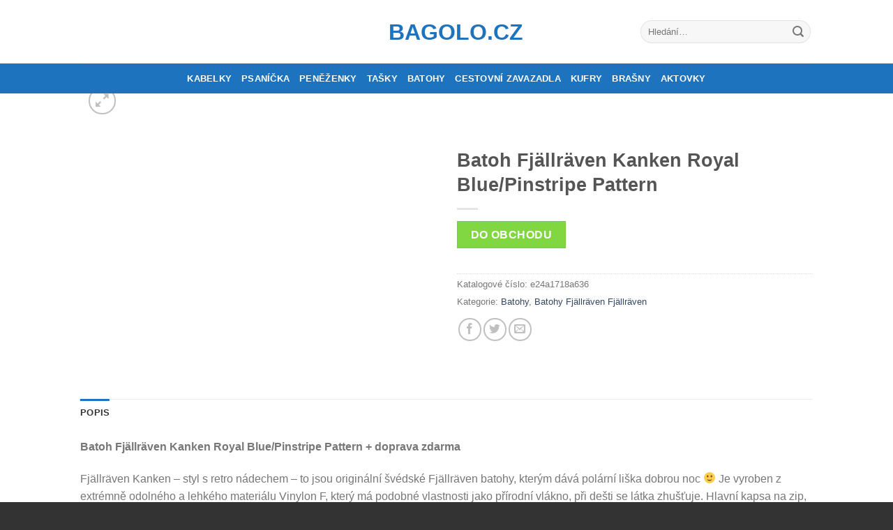

--- FILE ---
content_type: text/html; charset=UTF-8
request_url: https://www.bagolo.cz/p/batoh-fjallraven-kanken-royal-bluepinstripe-pattern/
body_size: 14627
content:
<!DOCTYPE html>
<!--[if IE 9 ]> <html lang="cs" class="ie9 loading-site no-js bg-fill"> <![endif]-->
<!--[if IE 8 ]> <html lang="cs" class="ie8 loading-site no-js bg-fill"> <![endif]-->
<!--[if (gte IE 9)|!(IE)]><!--><html lang="cs" class="loading-site no-js bg-fill"> <!--<![endif]-->
<head>
	<meta charset="UTF-8" />
	<meta name="viewport" content="width=device-width, initial-scale=1.0, maximum-scale=1.0, user-scalable=no" />

	<link rel="profile" href="https://gmpg.org/xfn/11" />
	<link rel="pingback" href="https://www.bagolo.cz/xmlrpc.php" />

	<script>(function(html){html.className = html.className.replace(/\bno-js\b/,'js')})(document.documentElement);</script>
<meta name='robots' content='index, follow, max-image-preview:large, max-snippet:-1, max-video-preview:-1' />

	<!-- This site is optimized with the Yoast SEO plugin v19.9 - https://yoast.com/wordpress/plugins/seo/ -->
	<title>Batoh Fjällräven Kanken Royal Blue/Pinstripe Pattern | Bagolo.cz</title>
	<link rel="canonical" href="https://www.bagolo.cz/p/batoh-fjallraven-kanken-royal-bluepinstripe-pattern/" />
	<meta property="og:locale" content="cs_CZ" />
	<meta property="og:type" content="article" />
	<meta property="og:title" content="Batoh Fjällräven Kanken Royal Blue/Pinstripe Pattern | Bagolo.cz" />
	<meta property="og:description" content="Batoh Fjällräven Kanken Royal Blue/Pinstripe Pattern + doprava zdarma Fjällräven Kanken &#8211; styl s retro nádechem &#8211; to jsou originální švédské Fjällräven batohy, kterým dává polární liška dobrou noc 🙂 Je vyroben z extrémně odolného a lehkého materiálu Vinylon F, který má podobné vlastnosti jako přírodní vlákno, při dešti se látka zhušťuje. Hlavní kapsa na [...]" />
	<meta property="og:url" content="https://www.bagolo.cz/p/batoh-fjallraven-kanken-royal-bluepinstripe-pattern/" />
	<meta property="og:site_name" content="Bagolo.cz" />
	<meta name="twitter:card" content="summary_large_image" />
	<meta name="twitter:label1" content="Odhadovaná doba čtení" />
	<meta name="twitter:data1" content="1 minuta" />
	<script type="application/ld+json" class="yoast-schema-graph">{"@context":"https://schema.org","@graph":[{"@type":"WebPage","@id":"https://www.bagolo.cz/p/batoh-fjallraven-kanken-royal-bluepinstripe-pattern/","url":"https://www.bagolo.cz/p/batoh-fjallraven-kanken-royal-bluepinstripe-pattern/","name":"Batoh Fjällräven Kanken Royal Blue/Pinstripe Pattern | Bagolo.cz","isPartOf":{"@id":"https://www.bagolo.cz/#website"},"primaryImageOfPage":{"@id":"https://www.bagolo.cz/p/batoh-fjallraven-kanken-royal-bluepinstripe-pattern/#primaryimage"},"image":{"@id":"https://www.bagolo.cz/p/batoh-fjallraven-kanken-royal-bluepinstripe-pattern/#primaryimage"},"thumbnailUrl":"","datePublished":"2017-11-15T16:53:51+00:00","dateModified":"2017-11-15T16:53:51+00:00","breadcrumb":{"@id":"https://www.bagolo.cz/p/batoh-fjallraven-kanken-royal-bluepinstripe-pattern/#breadcrumb"},"inLanguage":"cs","potentialAction":[{"@type":"ReadAction","target":["https://www.bagolo.cz/p/batoh-fjallraven-kanken-royal-bluepinstripe-pattern/"]}]},{"@type":"ImageObject","inLanguage":"cs","@id":"https://www.bagolo.cz/p/batoh-fjallraven-kanken-royal-bluepinstripe-pattern/#primaryimage","url":"","contentUrl":"","width":960,"height":1220,"caption":"Batoh Fjällräven Kanken Royal Blue/Pinstripe Pattern"},{"@type":"BreadcrumbList","@id":"https://www.bagolo.cz/p/batoh-fjallraven-kanken-royal-bluepinstripe-pattern/#breadcrumb","itemListElement":[{"@type":"ListItem","position":1,"name":"Domů","item":"https://www.bagolo.cz/"},{"@type":"ListItem","position":2,"name":"Obchod","item":"https://www.bagolo.cz/"},{"@type":"ListItem","position":3,"name":"Batoh Fjällräven Kanken Royal Blue/Pinstripe Pattern"}]},{"@type":"WebSite","@id":"https://www.bagolo.cz/#website","url":"https://www.bagolo.cz/","name":"Bagolo.cz","description":"Módní příruční a cestovní zavazadla","potentialAction":[{"@type":"SearchAction","target":{"@type":"EntryPoint","urlTemplate":"https://www.bagolo.cz/?s={search_term_string}"},"query-input":"required name=search_term_string"}],"inLanguage":"cs"}]}</script>
	<!-- / Yoast SEO plugin. -->


<link rel="alternate" type="application/rss+xml" title="Bagolo.cz &raquo; RSS zdroj" href="https://www.bagolo.cz/feed/" />
<link rel="alternate" type="application/rss+xml" title="Bagolo.cz &raquo; RSS komentářů" href="https://www.bagolo.cz/comments/feed/" />
<script type="text/javascript">
window._wpemojiSettings = {"baseUrl":"https:\/\/s.w.org\/images\/core\/emoji\/14.0.0\/72x72\/","ext":".png","svgUrl":"https:\/\/s.w.org\/images\/core\/emoji\/14.0.0\/svg\/","svgExt":".svg","source":{"concatemoji":"https:\/\/www.bagolo.cz\/wp-includes\/js\/wp-emoji-release.min.js?ver=d4874c29dca1c61ada68779d7b592259"}};
/*! This file is auto-generated */
!function(e,a,t){var n,r,o,i=a.createElement("canvas"),p=i.getContext&&i.getContext("2d");function s(e,t){var a=String.fromCharCode,e=(p.clearRect(0,0,i.width,i.height),p.fillText(a.apply(this,e),0,0),i.toDataURL());return p.clearRect(0,0,i.width,i.height),p.fillText(a.apply(this,t),0,0),e===i.toDataURL()}function c(e){var t=a.createElement("script");t.src=e,t.defer=t.type="text/javascript",a.getElementsByTagName("head")[0].appendChild(t)}for(o=Array("flag","emoji"),t.supports={everything:!0,everythingExceptFlag:!0},r=0;r<o.length;r++)t.supports[o[r]]=function(e){if(p&&p.fillText)switch(p.textBaseline="top",p.font="600 32px Arial",e){case"flag":return s([127987,65039,8205,9895,65039],[127987,65039,8203,9895,65039])?!1:!s([55356,56826,55356,56819],[55356,56826,8203,55356,56819])&&!s([55356,57332,56128,56423,56128,56418,56128,56421,56128,56430,56128,56423,56128,56447],[55356,57332,8203,56128,56423,8203,56128,56418,8203,56128,56421,8203,56128,56430,8203,56128,56423,8203,56128,56447]);case"emoji":return!s([129777,127995,8205,129778,127999],[129777,127995,8203,129778,127999])}return!1}(o[r]),t.supports.everything=t.supports.everything&&t.supports[o[r]],"flag"!==o[r]&&(t.supports.everythingExceptFlag=t.supports.everythingExceptFlag&&t.supports[o[r]]);t.supports.everythingExceptFlag=t.supports.everythingExceptFlag&&!t.supports.flag,t.DOMReady=!1,t.readyCallback=function(){t.DOMReady=!0},t.supports.everything||(n=function(){t.readyCallback()},a.addEventListener?(a.addEventListener("DOMContentLoaded",n,!1),e.addEventListener("load",n,!1)):(e.attachEvent("onload",n),a.attachEvent("onreadystatechange",function(){"complete"===a.readyState&&t.readyCallback()})),(e=t.source||{}).concatemoji?c(e.concatemoji):e.wpemoji&&e.twemoji&&(c(e.twemoji),c(e.wpemoji)))}(window,document,window._wpemojiSettings);
</script>
<style type="text/css">
img.wp-smiley,
img.emoji {
	display: inline !important;
	border: none !important;
	box-shadow: none !important;
	height: 1em !important;
	width: 1em !important;
	margin: 0 0.07em !important;
	vertical-align: -0.1em !important;
	background: none !important;
	padding: 0 !important;
}
</style>
	<link rel='stylesheet' id='wp-block-library-css' href='https://www.bagolo.cz/wp-includes/css/dist/block-library/style.min.css?ver=d4874c29dca1c61ada68779d7b592259' type='text/css' media='all' />
<link rel='stylesheet' id='wc-blocks-vendors-style-css' href='https://www.bagolo.cz/wp-content/plugins/woocommerce/packages/woocommerce-blocks/build/wc-blocks-vendors-style.css?ver=8.5.2' type='text/css' media='all' />
<link rel='stylesheet' id='wc-blocks-style-css' href='https://www.bagolo.cz/wp-content/plugins/woocommerce/packages/woocommerce-blocks/build/wc-blocks-style.css?ver=8.5.2' type='text/css' media='all' />
<link rel='stylesheet' id='classic-theme-styles-css' href='https://www.bagolo.cz/wp-includes/css/classic-themes.min.css?ver=1' type='text/css' media='all' />
<style id='global-styles-inline-css' type='text/css'>
body{--wp--preset--color--black: #000000;--wp--preset--color--cyan-bluish-gray: #abb8c3;--wp--preset--color--white: #ffffff;--wp--preset--color--pale-pink: #f78da7;--wp--preset--color--vivid-red: #cf2e2e;--wp--preset--color--luminous-vivid-orange: #ff6900;--wp--preset--color--luminous-vivid-amber: #fcb900;--wp--preset--color--light-green-cyan: #7bdcb5;--wp--preset--color--vivid-green-cyan: #00d084;--wp--preset--color--pale-cyan-blue: #8ed1fc;--wp--preset--color--vivid-cyan-blue: #0693e3;--wp--preset--color--vivid-purple: #9b51e0;--wp--preset--gradient--vivid-cyan-blue-to-vivid-purple: linear-gradient(135deg,rgba(6,147,227,1) 0%,rgb(155,81,224) 100%);--wp--preset--gradient--light-green-cyan-to-vivid-green-cyan: linear-gradient(135deg,rgb(122,220,180) 0%,rgb(0,208,130) 100%);--wp--preset--gradient--luminous-vivid-amber-to-luminous-vivid-orange: linear-gradient(135deg,rgba(252,185,0,1) 0%,rgba(255,105,0,1) 100%);--wp--preset--gradient--luminous-vivid-orange-to-vivid-red: linear-gradient(135deg,rgba(255,105,0,1) 0%,rgb(207,46,46) 100%);--wp--preset--gradient--very-light-gray-to-cyan-bluish-gray: linear-gradient(135deg,rgb(238,238,238) 0%,rgb(169,184,195) 100%);--wp--preset--gradient--cool-to-warm-spectrum: linear-gradient(135deg,rgb(74,234,220) 0%,rgb(151,120,209) 20%,rgb(207,42,186) 40%,rgb(238,44,130) 60%,rgb(251,105,98) 80%,rgb(254,248,76) 100%);--wp--preset--gradient--blush-light-purple: linear-gradient(135deg,rgb(255,206,236) 0%,rgb(152,150,240) 100%);--wp--preset--gradient--blush-bordeaux: linear-gradient(135deg,rgb(254,205,165) 0%,rgb(254,45,45) 50%,rgb(107,0,62) 100%);--wp--preset--gradient--luminous-dusk: linear-gradient(135deg,rgb(255,203,112) 0%,rgb(199,81,192) 50%,rgb(65,88,208) 100%);--wp--preset--gradient--pale-ocean: linear-gradient(135deg,rgb(255,245,203) 0%,rgb(182,227,212) 50%,rgb(51,167,181) 100%);--wp--preset--gradient--electric-grass: linear-gradient(135deg,rgb(202,248,128) 0%,rgb(113,206,126) 100%);--wp--preset--gradient--midnight: linear-gradient(135deg,rgb(2,3,129) 0%,rgb(40,116,252) 100%);--wp--preset--duotone--dark-grayscale: url('#wp-duotone-dark-grayscale');--wp--preset--duotone--grayscale: url('#wp-duotone-grayscale');--wp--preset--duotone--purple-yellow: url('#wp-duotone-purple-yellow');--wp--preset--duotone--blue-red: url('#wp-duotone-blue-red');--wp--preset--duotone--midnight: url('#wp-duotone-midnight');--wp--preset--duotone--magenta-yellow: url('#wp-duotone-magenta-yellow');--wp--preset--duotone--purple-green: url('#wp-duotone-purple-green');--wp--preset--duotone--blue-orange: url('#wp-duotone-blue-orange');--wp--preset--font-size--small: 13px;--wp--preset--font-size--medium: 20px;--wp--preset--font-size--large: 36px;--wp--preset--font-size--x-large: 42px;--wp--preset--spacing--20: 0.44rem;--wp--preset--spacing--30: 0.67rem;--wp--preset--spacing--40: 1rem;--wp--preset--spacing--50: 1.5rem;--wp--preset--spacing--60: 2.25rem;--wp--preset--spacing--70: 3.38rem;--wp--preset--spacing--80: 5.06rem;}:where(.is-layout-flex){gap: 0.5em;}body .is-layout-flow > .alignleft{float: left;margin-inline-start: 0;margin-inline-end: 2em;}body .is-layout-flow > .alignright{float: right;margin-inline-start: 2em;margin-inline-end: 0;}body .is-layout-flow > .aligncenter{margin-left: auto !important;margin-right: auto !important;}body .is-layout-constrained > .alignleft{float: left;margin-inline-start: 0;margin-inline-end: 2em;}body .is-layout-constrained > .alignright{float: right;margin-inline-start: 2em;margin-inline-end: 0;}body .is-layout-constrained > .aligncenter{margin-left: auto !important;margin-right: auto !important;}body .is-layout-constrained > :where(:not(.alignleft):not(.alignright):not(.alignfull)){max-width: var(--wp--style--global--content-size);margin-left: auto !important;margin-right: auto !important;}body .is-layout-constrained > .alignwide{max-width: var(--wp--style--global--wide-size);}body .is-layout-flex{display: flex;}body .is-layout-flex{flex-wrap: wrap;align-items: center;}body .is-layout-flex > *{margin: 0;}:where(.wp-block-columns.is-layout-flex){gap: 2em;}.has-black-color{color: var(--wp--preset--color--black) !important;}.has-cyan-bluish-gray-color{color: var(--wp--preset--color--cyan-bluish-gray) !important;}.has-white-color{color: var(--wp--preset--color--white) !important;}.has-pale-pink-color{color: var(--wp--preset--color--pale-pink) !important;}.has-vivid-red-color{color: var(--wp--preset--color--vivid-red) !important;}.has-luminous-vivid-orange-color{color: var(--wp--preset--color--luminous-vivid-orange) !important;}.has-luminous-vivid-amber-color{color: var(--wp--preset--color--luminous-vivid-amber) !important;}.has-light-green-cyan-color{color: var(--wp--preset--color--light-green-cyan) !important;}.has-vivid-green-cyan-color{color: var(--wp--preset--color--vivid-green-cyan) !important;}.has-pale-cyan-blue-color{color: var(--wp--preset--color--pale-cyan-blue) !important;}.has-vivid-cyan-blue-color{color: var(--wp--preset--color--vivid-cyan-blue) !important;}.has-vivid-purple-color{color: var(--wp--preset--color--vivid-purple) !important;}.has-black-background-color{background-color: var(--wp--preset--color--black) !important;}.has-cyan-bluish-gray-background-color{background-color: var(--wp--preset--color--cyan-bluish-gray) !important;}.has-white-background-color{background-color: var(--wp--preset--color--white) !important;}.has-pale-pink-background-color{background-color: var(--wp--preset--color--pale-pink) !important;}.has-vivid-red-background-color{background-color: var(--wp--preset--color--vivid-red) !important;}.has-luminous-vivid-orange-background-color{background-color: var(--wp--preset--color--luminous-vivid-orange) !important;}.has-luminous-vivid-amber-background-color{background-color: var(--wp--preset--color--luminous-vivid-amber) !important;}.has-light-green-cyan-background-color{background-color: var(--wp--preset--color--light-green-cyan) !important;}.has-vivid-green-cyan-background-color{background-color: var(--wp--preset--color--vivid-green-cyan) !important;}.has-pale-cyan-blue-background-color{background-color: var(--wp--preset--color--pale-cyan-blue) !important;}.has-vivid-cyan-blue-background-color{background-color: var(--wp--preset--color--vivid-cyan-blue) !important;}.has-vivid-purple-background-color{background-color: var(--wp--preset--color--vivid-purple) !important;}.has-black-border-color{border-color: var(--wp--preset--color--black) !important;}.has-cyan-bluish-gray-border-color{border-color: var(--wp--preset--color--cyan-bluish-gray) !important;}.has-white-border-color{border-color: var(--wp--preset--color--white) !important;}.has-pale-pink-border-color{border-color: var(--wp--preset--color--pale-pink) !important;}.has-vivid-red-border-color{border-color: var(--wp--preset--color--vivid-red) !important;}.has-luminous-vivid-orange-border-color{border-color: var(--wp--preset--color--luminous-vivid-orange) !important;}.has-luminous-vivid-amber-border-color{border-color: var(--wp--preset--color--luminous-vivid-amber) !important;}.has-light-green-cyan-border-color{border-color: var(--wp--preset--color--light-green-cyan) !important;}.has-vivid-green-cyan-border-color{border-color: var(--wp--preset--color--vivid-green-cyan) !important;}.has-pale-cyan-blue-border-color{border-color: var(--wp--preset--color--pale-cyan-blue) !important;}.has-vivid-cyan-blue-border-color{border-color: var(--wp--preset--color--vivid-cyan-blue) !important;}.has-vivid-purple-border-color{border-color: var(--wp--preset--color--vivid-purple) !important;}.has-vivid-cyan-blue-to-vivid-purple-gradient-background{background: var(--wp--preset--gradient--vivid-cyan-blue-to-vivid-purple) !important;}.has-light-green-cyan-to-vivid-green-cyan-gradient-background{background: var(--wp--preset--gradient--light-green-cyan-to-vivid-green-cyan) !important;}.has-luminous-vivid-amber-to-luminous-vivid-orange-gradient-background{background: var(--wp--preset--gradient--luminous-vivid-amber-to-luminous-vivid-orange) !important;}.has-luminous-vivid-orange-to-vivid-red-gradient-background{background: var(--wp--preset--gradient--luminous-vivid-orange-to-vivid-red) !important;}.has-very-light-gray-to-cyan-bluish-gray-gradient-background{background: var(--wp--preset--gradient--very-light-gray-to-cyan-bluish-gray) !important;}.has-cool-to-warm-spectrum-gradient-background{background: var(--wp--preset--gradient--cool-to-warm-spectrum) !important;}.has-blush-light-purple-gradient-background{background: var(--wp--preset--gradient--blush-light-purple) !important;}.has-blush-bordeaux-gradient-background{background: var(--wp--preset--gradient--blush-bordeaux) !important;}.has-luminous-dusk-gradient-background{background: var(--wp--preset--gradient--luminous-dusk) !important;}.has-pale-ocean-gradient-background{background: var(--wp--preset--gradient--pale-ocean) !important;}.has-electric-grass-gradient-background{background: var(--wp--preset--gradient--electric-grass) !important;}.has-midnight-gradient-background{background: var(--wp--preset--gradient--midnight) !important;}.has-small-font-size{font-size: var(--wp--preset--font-size--small) !important;}.has-medium-font-size{font-size: var(--wp--preset--font-size--medium) !important;}.has-large-font-size{font-size: var(--wp--preset--font-size--large) !important;}.has-x-large-font-size{font-size: var(--wp--preset--font-size--x-large) !important;}
.wp-block-navigation a:where(:not(.wp-element-button)){color: inherit;}
:where(.wp-block-columns.is-layout-flex){gap: 2em;}
.wp-block-pullquote{font-size: 1.5em;line-height: 1.6;}
</style>
<link rel='stylesheet' id='photoswipe-css' href='https://www.bagolo.cz/wp-content/plugins/woocommerce/assets/css/photoswipe/photoswipe.min.css?ver=7.0.1' type='text/css' media='all' />
<link rel='stylesheet' id='photoswipe-default-skin-css' href='https://www.bagolo.cz/wp-content/plugins/woocommerce/assets/css/photoswipe/default-skin/default-skin.min.css?ver=7.0.1' type='text/css' media='all' />
<style id='woocommerce-inline-inline-css' type='text/css'>
.woocommerce form .form-row .required { visibility: visible; }
</style>
<link rel='stylesheet' id='flatsome-icons-css' href='https://www.bagolo.cz/wp-content/themes/flatsome/assets/css/fl-icons.css?ver=3.3' type='text/css' media='all' />
<link rel='stylesheet' id='flatsome-main-css' href='https://www.bagolo.cz/wp-content/themes/flatsome/assets/css/flatsome.css?ver=3.6.1' type='text/css' media='all' />
<link rel='stylesheet' id='flatsome-shop-css' href='https://www.bagolo.cz/wp-content/themes/flatsome/assets/css/flatsome-shop.css?ver=3.6.1' type='text/css' media='all' />
<link rel='stylesheet' id='flatsome-style-css' href='https://www.bagolo.cz/wp-content/themes/flatsome-child/style.css?ver=3.6.1' type='text/css' media='all' />
<link rel="https://api.w.org/" href="https://www.bagolo.cz/wp-json/" /><link rel="alternate" type="application/json" href="https://www.bagolo.cz/wp-json/wp/v2/product/37001" /><link rel="EditURI" type="application/rsd+xml" title="RSD" href="https://www.bagolo.cz/xmlrpc.php?rsd" />
<link rel="wlwmanifest" type="application/wlwmanifest+xml" href="https://www.bagolo.cz/wp-includes/wlwmanifest.xml" />

<link rel='shortlink' href='https://www.bagolo.cz/?p=37001' />
<link rel="alternate" type="application/json+oembed" href="https://www.bagolo.cz/wp-json/oembed/1.0/embed?url=https%3A%2F%2Fwww.bagolo.cz%2Fp%2Fbatoh-fjallraven-kanken-royal-bluepinstripe-pattern%2F" />
<link rel="alternate" type="text/xml+oembed" href="https://www.bagolo.cz/wp-json/oembed/1.0/embed?url=https%3A%2F%2Fwww.bagolo.cz%2Fp%2Fbatoh-fjallraven-kanken-royal-bluepinstripe-pattern%2F&#038;format=xml" />
<script type="text/javascript">
(function(url){
	if(/(?:Chrome\/26\.0\.1410\.63 Safari\/537\.31|WordfenceTestMonBot)/.test(navigator.userAgent)){ return; }
	var addEvent = function(evt, handler) {
		if (window.addEventListener) {
			document.addEventListener(evt, handler, false);
		} else if (window.attachEvent) {
			document.attachEvent('on' + evt, handler);
		}
	};
	var removeEvent = function(evt, handler) {
		if (window.removeEventListener) {
			document.removeEventListener(evt, handler, false);
		} else if (window.detachEvent) {
			document.detachEvent('on' + evt, handler);
		}
	};
	var evts = 'contextmenu dblclick drag dragend dragenter dragleave dragover dragstart drop keydown keypress keyup mousedown mousemove mouseout mouseover mouseup mousewheel scroll'.split(' ');
	var logHuman = function() {
		if (window.wfLogHumanRan) { return; }
		window.wfLogHumanRan = true;
		var wfscr = document.createElement('script');
		wfscr.type = 'text/javascript';
		wfscr.async = true;
		wfscr.src = url + '&r=' + Math.random();
		(document.getElementsByTagName('head')[0]||document.getElementsByTagName('body')[0]).appendChild(wfscr);
		for (var i = 0; i < evts.length; i++) {
			removeEvent(evts[i], logHuman);
		}
	};
	for (var i = 0; i < evts.length; i++) {
		addEvent(evts[i], logHuman);
	}
})('//www.bagolo.cz/?wordfence_lh=1&hid=66135F221D11BDF022267F7816494C44');
</script><style>.bg{opacity: 0; transition: opacity 1s; -webkit-transition: opacity 1s;} .bg-loaded{opacity: 1;}</style><!--[if IE]><link rel="stylesheet" type="text/css" href="https://www.bagolo.cz/wp-content/themes/flatsome/assets/css/ie-fallback.css"><script src="//cdnjs.cloudflare.com/ajax/libs/html5shiv/3.6.1/html5shiv.js"></script><script>var head = document.getElementsByTagName('head')[0],style = document.createElement('style');style.type = 'text/css';style.styleSheet.cssText = ':before,:after{content:none !important';head.appendChild(style);setTimeout(function(){head.removeChild(style);}, 0);</script><script src="https://www.bagolo.cz/wp-content/themes/flatsome/assets/libs/ie-flexibility.js"></script><![endif]-->    <script type="text/javascript">
    WebFontConfig = {
      google: { families: [ ",",","Dancing+Script:regular,default", ] }
    };
    (function() {
      var wf = document.createElement('script');
      wf.src = 'https://ajax.googleapis.com/ajax/libs/webfont/1/webfont.js';
      wf.type = 'text/javascript';
      wf.async = 'true';
      var s = document.getElementsByTagName('script')[0];
      s.parentNode.insertBefore(wf, s);
    })(); </script>
  	<noscript><style>.woocommerce-product-gallery{ opacity: 1 !important; }</style></noscript>
	<style id="custom-css" type="text/css">:root {--primary-color: #1e73be;}/* Site Width */#wrapper,#main,#main.dark{background-color: #FFF}.header-main{height: 91px}#logo img{max-height: 91px}#logo{width:166px;}.header-bottom{min-height: 43px}.header-top{min-height: 30px}.transparent .header-main{height: 30px}.transparent #logo img{max-height: 30px}.has-transparent + .page-title:first-of-type,.has-transparent + #main > .page-title,.has-transparent + #main > div > .page-title,.has-transparent + #main .page-header-wrapper:first-of-type .page-title{padding-top: 80px;}.header.show-on-scroll,.stuck .header-main{height:70px!important}.stuck #logo img{max-height: 70px!important}.search-form{ width: 60%;}.header-bg-color, .header-wrapper {background-color: rgba(255,255,255,0.9)}.header-bottom {background-color: #1e73be}.header-main .nav > li > a{line-height: 16px }.stuck .header-main .nav > li > a{line-height: 50px }.header-bottom-nav > li > a{line-height: 16px }@media (max-width: 549px) {.header-main{height: 70px}#logo img{max-height: 70px}}.nav-dropdown{font-size:100%}/* Color */.accordion-title.active, .has-icon-bg .icon .icon-inner,.logo a, .primary.is-underline, .primary.is-link, .badge-outline .badge-inner, .nav-outline > li.active> a,.nav-outline >li.active > a, .cart-icon strong,[data-color='primary'], .is-outline.primary{color: #1e73be;}/* Color !important */[data-text-color="primary"]{color: #1e73be!important;}/* Background */.scroll-to-bullets a,.featured-title, .label-new.menu-item > a:after, .nav-pagination > li > .current,.nav-pagination > li > span:hover,.nav-pagination > li > a:hover,.has-hover:hover .badge-outline .badge-inner,button[type="submit"], .button.wc-forward:not(.checkout):not(.checkout-button), .button.submit-button, .button.primary:not(.is-outline),.featured-table .title,.is-outline:hover, .has-icon:hover .icon-label,.nav-dropdown-bold .nav-column li > a:hover, .nav-dropdown.nav-dropdown-bold > li > a:hover, .nav-dropdown-bold.dark .nav-column li > a:hover, .nav-dropdown.nav-dropdown-bold.dark > li > a:hover, .is-outline:hover, .tagcloud a:hover,.grid-tools a, input[type='submit']:not(.is-form), .box-badge:hover .box-text, input.button.alt,.nav-box > li > a:hover,.nav-box > li.active > a,.nav-pills > li.active > a ,.current-dropdown .cart-icon strong, .cart-icon:hover strong, .nav-line-bottom > li > a:before, .nav-line-grow > li > a:before, .nav-line > li > a:before,.banner, .header-top, .slider-nav-circle .flickity-prev-next-button:hover svg, .slider-nav-circle .flickity-prev-next-button:hover .arrow, .primary.is-outline:hover, .button.primary:not(.is-outline), input[type='submit'].primary, input[type='submit'].primary, input[type='reset'].button, input[type='button'].primary, .badge-inner{background-color: #1e73be;}/* Border */.nav-vertical.nav-tabs > li.active > a,.scroll-to-bullets a.active,.nav-pagination > li > .current,.nav-pagination > li > span:hover,.nav-pagination > li > a:hover,.has-hover:hover .badge-outline .badge-inner,.accordion-title.active,.featured-table,.is-outline:hover, .tagcloud a:hover,blockquote, .has-border, .cart-icon strong:after,.cart-icon strong,.blockUI:before, .processing:before,.loading-spin, .slider-nav-circle .flickity-prev-next-button:hover svg, .slider-nav-circle .flickity-prev-next-button:hover .arrow, .primary.is-outline:hover{border-color: #1e73be}.nav-tabs > li.active > a{border-top-color: #1e73be}.widget_shopping_cart_content .blockUI.blockOverlay:before { border-left-color: #1e73be }.woocommerce-checkout-review-order .blockUI.blockOverlay:before { border-left-color: #1e73be }/* Fill */.slider .flickity-prev-next-button:hover svg,.slider .flickity-prev-next-button:hover .arrow{fill: #1e73be;}/* Background Color */[data-icon-label]:after, .secondary.is-underline:hover,.secondary.is-outline:hover,.icon-label,.button.secondary:not(.is-outline),.button.alt:not(.is-outline), .badge-inner.on-sale, .button.checkout, .single_add_to_cart_button{ background-color:#eba337; }/* Color */.secondary.is-underline,.secondary.is-link, .secondary.is-outline,.stars a.active, .star-rating:before, .woocommerce-page .star-rating:before,.star-rating span:before, .color-secondary{color: #eba337}/* Color !important */[data-text-color="secondary"]{color: #eba337!important;}/* Border */.secondary.is-outline:hover{border-color:#eba337}body{font-size: 100%;}@media screen and (max-width: 549px){body{font-size: 100%;}}.alt-font{font-family: "Dancing Script", sans-serif;}.alt-font{font-weight: 400!important;}.header:not(.transparent) .header-bottom-nav.nav > li > a{color: #ffffff;}[data-icon-label]:after, .button#place_order,.button.checkout,.checkout-button,.single_add_to_cart_button.button{background-color: #81d742!important }.products.has-equal-box-heights .box-image {padding-top: 125%;}.badge-inner.new-bubble{background-color: #7a9c59}.shop-page-title.featured-title .title-bg{ background-image: url()!important;}@media screen and (min-width: 550px){.products .box-vertical .box-image{min-width: 247px!important;width: 247px!important;}}.footer-1{background-color: #fff}.footer-2{background-color: #777}.absolute-footer, html{background-color: #333}/* Custom CSS */.woocommerce-breadcrumb {visibility:hidden}.label-new.menu-item > a:after{content:"New";}.label-hot.menu-item > a:after{content:"Hot";}.label-sale.menu-item > a:after{content:"Sale";}.label-popular.menu-item > a:after{content:"Popular";}</style></head>

<body class="product-template-default single single-product postid-37001 theme-flatsome woocommerce woocommerce-page woocommerce-no-js full-width bg-fill lightbox nav-dropdown-has-arrow">

<a class="skip-link screen-reader-text" href="#main">Skip to content</a>

<div id="wrapper">


<header id="header" class="header has-sticky sticky-jump">
   <div class="header-wrapper">
	<div id="masthead" class="header-main show-logo-center">
      <div class="header-inner flex-row container logo-center medium-logo-center" role="navigation">

          <!-- Logo -->
          <div id="logo" class="flex-col logo">
            <!-- Header logo -->
<a href="https://www.bagolo.cz/" title="Bagolo.cz - Módní příruční a cestovní zavazadla" rel="home">
    Bagolo.cz</a>
          </div>

          <!-- Mobile Left Elements -->
          <div class="flex-col show-for-medium flex-left">
            <ul class="mobile-nav nav nav-left ">
                          </ul>
          </div>

          <!-- Left Elements -->
          <div class="flex-col hide-for-medium flex-left
            ">
            <ul class="header-nav header-nav-main nav nav-left  nav-uppercase" >
                          </ul>
          </div>

          <!-- Right Elements -->
          <div class="flex-col hide-for-medium flex-right">
            <ul class="header-nav header-nav-main nav nav-right  nav-uppercase">
              <li class="header-search-form search-form html relative has-icon">
	<div class="header-search-form-wrapper">
		<div class="searchform-wrapper ux-search-box relative form-flat is-normal"><form role="search" method="get" class="searchform" action="https://www.bagolo.cz/">
		<div class="flex-row relative">
									<div class="flex-col flex-grow">
			  <input type="search" class="search-field mb-0" name="s" value="" placeholder="Hledání&hellip;" />
		    <input type="hidden" name="post_type" value="product" />
        			</div><!-- .flex-col -->
			<div class="flex-col">
				<button type="submit" class="ux-search-submit submit-button secondary button icon mb-0">
					<i class="icon-search" ></i>				</button>
			</div><!-- .flex-col -->
		</div><!-- .flex-row -->
	 <div class="live-search-results text-left z-top"></div>
</form>
</div>	</div>
</li>            </ul>
          </div>

          <!-- Mobile Right Elements -->
          <div class="flex-col show-for-medium flex-right">
            <ul class="mobile-nav nav nav-right ">
                          </ul>
          </div>

      </div><!-- .header-inner -->
     
            <!-- Header divider -->
      <div class="container"><div class="top-divider full-width"></div></div>
      </div><!-- .header-main --><div id="wide-nav" class="header-bottom wide-nav nav-dark flex-has-center">
    <div class="flex-row container">

            
                        <div class="flex-col hide-for-medium flex-center">
                <ul class="nav header-nav header-bottom-nav nav-center  nav-uppercase">
                    <li id="menu-item-2951" class="menu-item menu-item-type-custom menu-item-object-custom  menu-item-2951"><a href="https://www.bagolo.cz/kabelky/" class="nav-top-link">Kabelky</a></li>
<li id="menu-item-2959" class="menu-item menu-item-type-custom menu-item-object-custom  menu-item-2959"><a href="https://www.bagolo.cz/psanicka/" class="nav-top-link">Psaníčka</a></li>
<li id="menu-item-2956" class="menu-item menu-item-type-custom menu-item-object-custom  menu-item-2956"><a href="https://www.bagolo.cz/penezenky/" class="nav-top-link">Peněženky</a></li>
<li id="menu-item-2952" class="menu-item menu-item-type-custom menu-item-object-custom  menu-item-2952"><a href="https://www.bagolo.cz/tasky/" class="nav-top-link">Tašky</a></li>
<li id="menu-item-2953" class="menu-item menu-item-type-custom menu-item-object-custom  menu-item-2953"><a href="https://www.bagolo.cz/batohy/" class="nav-top-link">Batohy</a></li>
<li id="menu-item-2955" class="menu-item menu-item-type-custom menu-item-object-custom  menu-item-2955"><a href="https://www.bagolo.cz/zavazadla/" class="nav-top-link">Cestovní zavazadla</a></li>
<li id="menu-item-2954" class="menu-item menu-item-type-custom menu-item-object-custom  menu-item-2954"><a href="https://www.bagolo.cz/kufry/" class="nav-top-link">Kufry</a></li>
<li id="menu-item-2957" class="menu-item menu-item-type-custom menu-item-object-custom  menu-item-2957"><a href="https://www.bagolo.cz/brasny/" class="nav-top-link">Brašny</a></li>
<li id="menu-item-2958" class="menu-item menu-item-type-custom menu-item-object-custom  menu-item-2958"><a href="https://www.bagolo.cz/aktovky/" class="nav-top-link">Aktovky</a></li>
                </ul>
            </div><!-- flex-col -->
            
            
                          <div class="flex-col show-for-medium flex-grow">
                  <ul class="nav header-bottom-nav nav-center mobile-nav  nav-uppercase">
                      <li class="header-search-form search-form html relative has-icon">
	<div class="header-search-form-wrapper">
		<div class="searchform-wrapper ux-search-box relative form-flat is-normal"><form role="search" method="get" class="searchform" action="https://www.bagolo.cz/">
		<div class="flex-row relative">
									<div class="flex-col flex-grow">
			  <input type="search" class="search-field mb-0" name="s" value="" placeholder="Hledání&hellip;" />
		    <input type="hidden" name="post_type" value="product" />
        			</div><!-- .flex-col -->
			<div class="flex-col">
				<button type="submit" class="ux-search-submit submit-button secondary button icon mb-0">
					<i class="icon-search" ></i>				</button>
			</div><!-- .flex-col -->
		</div><!-- .flex-row -->
	 <div class="live-search-results text-left z-top"></div>
</form>
</div>	</div>
</li><li class="menu-item menu-item-type-custom menu-item-object-custom  menu-item-2951"><a href="https://www.bagolo.cz/kabelky/" class="nav-top-link">Kabelky</a></li>
<li class="menu-item menu-item-type-custom menu-item-object-custom  menu-item-2959"><a href="https://www.bagolo.cz/psanicka/" class="nav-top-link">Psaníčka</a></li>
<li class="menu-item menu-item-type-custom menu-item-object-custom  menu-item-2956"><a href="https://www.bagolo.cz/penezenky/" class="nav-top-link">Peněženky</a></li>
<li class="menu-item menu-item-type-custom menu-item-object-custom  menu-item-2952"><a href="https://www.bagolo.cz/tasky/" class="nav-top-link">Tašky</a></li>
<li class="menu-item menu-item-type-custom menu-item-object-custom  menu-item-2953"><a href="https://www.bagolo.cz/batohy/" class="nav-top-link">Batohy</a></li>
<li class="menu-item menu-item-type-custom menu-item-object-custom  menu-item-2955"><a href="https://www.bagolo.cz/zavazadla/" class="nav-top-link">Cestovní zavazadla</a></li>
<li class="menu-item menu-item-type-custom menu-item-object-custom  menu-item-2954"><a href="https://www.bagolo.cz/kufry/" class="nav-top-link">Kufry</a></li>
<li class="menu-item menu-item-type-custom menu-item-object-custom  menu-item-2957"><a href="https://www.bagolo.cz/brasny/" class="nav-top-link">Brašny</a></li>
<li class="menu-item menu-item-type-custom menu-item-object-custom  menu-item-2958"><a href="https://www.bagolo.cz/aktovky/" class="nav-top-link">Aktovky</a></li>
                  </ul>
              </div>
            
    </div><!-- .flex-row -->
</div><!-- .header-bottom -->

<div class="header-bg-container fill"><div class="header-bg-image fill"></div><div class="header-bg-color fill"></div></div><!-- .header-bg-container -->   </div><!-- header-wrapper-->
</header>


<main id="main" class="">

	<div class="shop-container">
		
			<div class="container">
	<div class="woocommerce-notices-wrapper"></div></div><!-- /.container -->
<div id="product-37001" class="product type-product post-37001 status-publish first instock product_cat-nezarazene has-post-thumbnail product-type-external">
	<div class="product-container">
<div class="product-main">
<div class="row content-row mb-0">

	<div class="product-gallery large-6 col">
	
<div class="product-images relative mb-half has-hover woocommerce-product-gallery woocommerce-product-gallery--with-images woocommerce-product-gallery--columns-4 images" data-columns="4">

  <div class="badge-container is-larger absolute left top z-1">
</div>
  <div class="image-tools absolute top show-on-hover right z-3">
      </div>

  <figure class="woocommerce-product-gallery__wrapper product-gallery-slider slider slider-nav-small mb-half"
        data-flickity-options='{
                "cellAlign": "center",
                "wrapAround": true,
                "autoPlay": false,
                "prevNextButtons":true,
                "adaptiveHeight": true,
                "imagesLoaded": true,
                "lazyLoad": 1,
                "dragThreshold" : 15,
                "pageDots": false,
                "rightToLeft": false       }'>
    <div data-thumb="" class="woocommerce-product-gallery__image slide first"><a href=""></a></div>  </figure>

  <div class="image-tools absolute bottom left z-3">
        <a href="#product-zoom" class="zoom-button button is-outline circle icon tooltip hide-for-small" title="Zoom">
      <i class="icon-expand" ></i>    </a>
   </div>
</div>

	</div>

	<div class="product-info summary col-fit col entry-summary product-summary">

		<nav class="woocommerce-breadcrumb breadcrumbs"><a href="https://www.bagolo.cz/kategorie-produktu/nezarazene/">Nezařazené</a></nav><h1 class="product-title entry-title">
	Batoh Fjällräven Kanken Royal Blue/Pinstripe Pattern</h1>

	<div class="is-divider small"></div>
 
<form class="cart" action="https://www.bagolo.cz/odkaz/batohy" method="get">
	
	<button type="submit" class="single_add_to_cart_button button alt wp-element-button">Do obchodu</button>

	
	</form>

<div class="product_meta">

	
	
		<span class="sku_wrapper">Katalogové číslo: <span class="sku">e24a1718a636</span></span>

	
	
	  Kategorie:
      <a href="https://www.bagolo.cz/batohy/batohy/" rel="tag">Batohy</a>, <a href="https://www.bagolo.cz/batohy/batohy/fjallraven/" rel="tag">Batohy Fjällräven</a>              <a href="https://www.bagolo.cz/znacka/fjallraven/" rel="tag">Fjällräven</a>	  

</div>

<div class="social-icons share-icons share-row relative icon-style-outline " ><a href="//www.facebook.com/sharer.php?u=https://www.bagolo.cz/p/batoh-fjallraven-kanken-royal-bluepinstripe-pattern/" data-label="Facebook" onclick="window.open(this.href,this.title,'width=500,height=500,top=300px,left=300px');  return false;" rel="noopener noreferrer nofollow" target="_blank" class="icon button circle is-outline tooltip facebook" title="Share on Facebook"><i class="icon-facebook" ></i></a><a href="//twitter.com/share?url=https://www.bagolo.cz/p/batoh-fjallraven-kanken-royal-bluepinstripe-pattern/" onclick="window.open(this.href,this.title,'width=500,height=500,top=300px,left=300px');  return false;" rel="noopener noreferrer nofollow" target="_blank" class="icon button circle is-outline tooltip twitter" title="Share on Twitter"><i class="icon-twitter" ></i></a><a href="mailto:enteryour@addresshere.com?subject=Batoh%20Fj%C3%A4llr%C3%A4ven%20Kanken%20Royal%20Blue%2FPinstripe%20Pattern&amp;body=Check%20this%20out:%20https://www.bagolo.cz/p/batoh-fjallraven-kanken-royal-bluepinstripe-pattern/" rel="nofollow" class="icon button circle is-outline tooltip email" title="Email to a Friend"><i class="icon-envelop" ></i></a></div>
	</div><!-- .summary -->

	<div id="product-sidebar" class="mfp-hide">
		<div class="sidebar-inner">
			<aside id="nav_menu-2" class="widget widget_nav_menu"><div class="menu-sidebar-container"><ul id="menu-sidebar-2" class="menu"><li class="menu-item menu-item-type-custom menu-item-object-custom menu-item-2951"><a href="https://www.bagolo.cz/kabelky/">Kabelky</a></li>
<li class="menu-item menu-item-type-custom menu-item-object-custom menu-item-2959"><a href="https://www.bagolo.cz/psanicka/">Psaníčka</a></li>
<li class="menu-item menu-item-type-custom menu-item-object-custom menu-item-2956"><a href="https://www.bagolo.cz/penezenky/">Peněženky</a></li>
<li class="menu-item menu-item-type-custom menu-item-object-custom menu-item-2952"><a href="https://www.bagolo.cz/tasky/">Tašky</a></li>
<li class="menu-item menu-item-type-custom menu-item-object-custom menu-item-2953"><a href="https://www.bagolo.cz/batohy/">Batohy</a></li>
<li class="menu-item menu-item-type-custom menu-item-object-custom menu-item-2955"><a href="https://www.bagolo.cz/zavazadla/">Cestovní zavazadla</a></li>
<li class="menu-item menu-item-type-custom menu-item-object-custom menu-item-2954"><a href="https://www.bagolo.cz/kufry/">Kufry</a></li>
<li class="menu-item menu-item-type-custom menu-item-object-custom menu-item-2957"><a href="https://www.bagolo.cz/brasny/">Brašny</a></li>
<li class="menu-item menu-item-type-custom menu-item-object-custom menu-item-2958"><a href="https://www.bagolo.cz/aktovky/">Aktovky</a></li>
</ul></div></aside>		</div><!-- .sidebar-inner -->
	</div>

</div><!-- .row -->
</div><!-- .product-main -->

<div class="product-footer">
	<div class="container">
		
	<div class="woocommerce-tabs container tabbed-content">
		<ul class="product-tabs  nav small-nav-collapse tabs nav nav-uppercase nav-line nav-left">
							<li class="description_tab  active">
					<a href="#tab-description">Popis</a>
				</li>
					</ul>
		<div class="tab-panels">
		
			<div class="panel entry-content active" id="tab-description">
        				
<p><strong>Batoh Fjällräven Kanken Royal Blue/Pinstripe Pattern + doprava zdarma</strong></p>
<p>Fjällräven Kanken &#8211; styl s retro nádechem &#8211; to jsou originální švédské Fjällräven batohy, kterým dává polární liška dobrou noc 🙂 Je vyroben z extrémně odolného a lehkého materiálu Vinylon F, který má podobné vlastnosti jako přírodní vlákno, při dešti se látka zhušťuje. Hlavní kapsa na zip, uvnitř přihrádka na laptop 13&#8243;, vnější kapsa na zip, logo na přední straně, nastavitelné ramenní popruhy, dvě ucha na nošení v ruce. Materiál: 100% polypropylen. Rozměry: 38 x 27 x 13 cm. Objem: 16 l. Hmotnost: 300 g.</p>
			</div>

				</div><!-- .tab-panels -->
	</div><!-- .tabbed-content -->


  <div class="related related-products-wrapper product-section">

    <h3 class="product-section-title container-width product-section-title-related pt-half pb-half uppercase">
      Související produkty    </h3>

      
  
    <div class="row large-columns-4 medium-columns- small-columns-2 row-small">
  
      
        
<div class="product-small col has-hover product type-product post-24725 status-publish instock product_cat-nezarazene has-post-thumbnail product-type-external">
	<div class="col-inner">
	
<div class="badge-container absolute left top z-1">
</div>
	<div class="product-small box ">
		<div class="box-image">
			<div class="image-fade_in_back">
				<a href="https://www.bagolo.cz/odkaz/penezenky" rel="nofollow" target="_blank">
					<img width="247" height="296" src="https://www.bagolo.cz/wp-content/uploads/woocommerce-placeholder-247x296.png" class="woocommerce-placeholder wp-post-image" alt="Zástupný symbol" decoding="async" loading="lazy" />				</a>
			</div>
			<div class="image-tools is-small top right show-on-hover">
							</div>
			<div class="image-tools is-small hide-for-small bottom left show-on-hover">
							</div>
			<div class="image-tools grid-tools text-center hide-for-small bottom hover-slide-in show-on-hover">
							</div>
					</div><!-- box-image -->

		<div class="box-text box-text-products text-center grid-style-2">
			<div class="title-wrapper"><p class="name product-title"><a href="https://www.bagolo.cz/p/cernohneda-kozena-panska-penezenka-s-logem-tommy-hilfiger/">Černohnědá kožená pánská peněženka s logem Tommy Hilfiger</a></p></div><div class="price-wrapper"></div>		</div><!-- box-text -->
	</div><!-- box -->
		</div><!-- .col-inner -->
</div><!-- col -->

      
        
<div class="product-small col has-hover product type-product post-24768 status-publish instock product_cat-nezarazene product_tag-zoot-novinky has-post-thumbnail product-type-external">
	<div class="col-inner">
	
<div class="badge-container absolute left top z-1">
</div>
	<div class="product-small box ">
		<div class="box-image">
			<div class="image-fade_in_back">
				<a href="https://www.bagolo.cz/odkaz/penezenky" rel="nofollow" target="_blank">
					<img width="247" height="296" src="https://www.bagolo.cz/wp-content/uploads/woocommerce-placeholder-247x296.png" class="woocommerce-placeholder wp-post-image" alt="Zástupný symbol" decoding="async" loading="lazy" />				</a>
			</div>
			<div class="image-tools is-small top right show-on-hover">
							</div>
			<div class="image-tools is-small hide-for-small bottom left show-on-hover">
							</div>
			<div class="image-tools grid-tools text-center hide-for-small bottom hover-slide-in show-on-hover">
							</div>
					</div><!-- box-image -->

		<div class="box-text box-text-products text-center grid-style-2">
			<div class="title-wrapper"><p class="name product-title"><a href="https://www.bagolo.cz/p/cerna-penezenka-s-potiskem-disaster-2/">Černá peněženka s potiskem Disaster</a></p></div><div class="price-wrapper"></div>		</div><!-- box-text -->
	</div><!-- box -->
		</div><!-- .col-inner -->
</div><!-- col -->

      
        
<div class="product-small col has-hover product type-product post-24735 status-publish last instock product_cat-nezarazene has-post-thumbnail product-type-external">
	<div class="col-inner">
	
<div class="badge-container absolute left top z-1">
</div>
	<div class="product-small box ">
		<div class="box-image">
			<div class="image-fade_in_back">
				<a href="https://www.bagolo.cz/odkaz/penezenky" rel="nofollow" target="_blank">
					<img width="247" height="296" src="https://www.bagolo.cz/wp-content/uploads/woocommerce-placeholder-247x296.png" class="woocommerce-placeholder wp-post-image" alt="Zástupný symbol" decoding="async" loading="lazy" />				</a>
			</div>
			<div class="image-tools is-small top right show-on-hover">
							</div>
			<div class="image-tools is-small hide-for-small bottom left show-on-hover">
							</div>
			<div class="image-tools grid-tools text-center hide-for-small bottom hover-slide-in show-on-hover">
							</div>
					</div><!-- box-image -->

		<div class="box-text box-text-products text-center grid-style-2">
			<div class="title-wrapper"><p class="name product-title"><a href="https://www.bagolo.cz/p/zelena-penezenka-s-potiskem-disaster/">Zelená peněženka s potiskem Disaster</a></p></div><div class="price-wrapper"></div>		</div><!-- box-text -->
	</div><!-- box -->
		</div><!-- .col-inner -->
</div><!-- col -->

      
        
<div class="product-small col has-hover product type-product post-24721 status-publish first instock product_cat-nezarazene has-post-thumbnail product-type-external">
	<div class="col-inner">
	
<div class="badge-container absolute left top z-1">
</div>
	<div class="product-small box ">
		<div class="box-image">
			<div class="image-fade_in_back">
				<a href="https://www.bagolo.cz/odkaz/penezenky" rel="nofollow" target="_blank">
					<img width="247" height="296" src="https://www.bagolo.cz/wp-content/uploads/woocommerce-placeholder-247x296.png" class="woocommerce-placeholder wp-post-image" alt="Zástupný symbol" decoding="async" loading="lazy" />				</a>
			</div>
			<div class="image-tools is-small top right show-on-hover">
							</div>
			<div class="image-tools is-small hide-for-small bottom left show-on-hover">
							</div>
			<div class="image-tools grid-tools text-center hide-for-small bottom hover-slide-in show-on-hover">
							</div>
					</div><!-- box-image -->

		<div class="box-text box-text-products text-center grid-style-2">
			<div class="title-wrapper"><p class="name product-title"><a href="https://www.bagolo.cz/p/tmave-hneda-panska-kozena-penezenka-bugatti-primo/">Tmavě hnědá pánská kožená peněženka bugatti Primo</a></p></div><div class="price-wrapper"></div>		</div><!-- box-text -->
	</div><!-- box -->
		</div><!-- .col-inner -->
</div><!-- col -->

      
      </div>
  </div>

	</div><!-- container -->
</div><!-- product-footer -->
</div><!-- .product-container -->
</div>

		
	</div><!-- shop container -->

</main><!-- #main -->

<footer id="footer" class="footer-wrapper">

	
<!-- FOOTER 1 -->


<!-- FOOTER 2 -->



<div class="absolute-footer dark medium-text-center small-text-center">
  <div class="container clearfix">

    
    <div class="footer-primary pull-left">
            <div class="copyright-footer">
        2026 © <strong>Bagolo.cz </strong>      </div>
          </div><!-- .left -->
  </div><!-- .container -->
</div><!-- .absolute-footer -->
<a href="#top" class="back-to-top button invert plain is-outline hide-for-medium icon circle fixed bottom z-1" id="top-link"><i class="icon-angle-up" ></i></a>

</footer><!-- .footer-wrapper -->

</div><!-- #wrapper -->

<!-- Mobile Sidebar -->
<div id="main-menu" class="mobile-sidebar no-scrollbar mfp-hide">
    <div class="sidebar-menu no-scrollbar ">
        <ul class="nav nav-sidebar  nav-vertical nav-uppercase">
              <li class="header-search-form search-form html relative has-icon">
	<div class="header-search-form-wrapper">
		<div class="searchform-wrapper ux-search-box relative form-flat is-normal"><form role="search" method="get" class="searchform" action="https://www.bagolo.cz/">
		<div class="flex-row relative">
									<div class="flex-col flex-grow">
			  <input type="search" class="search-field mb-0" name="s" value="" placeholder="Hledání&hellip;" />
		    <input type="hidden" name="post_type" value="product" />
        			</div><!-- .flex-col -->
			<div class="flex-col">
				<button type="submit" class="ux-search-submit submit-button secondary button icon mb-0">
					<i class="icon-search" ></i>				</button>
			</div><!-- .flex-col -->
		</div><!-- .flex-row -->
	 <div class="live-search-results text-left z-top"></div>
</form>
</div>	</div>
</li><li class="menu-item menu-item-type-custom menu-item-object-custom menu-item-2951"><a href="https://www.bagolo.cz/kabelky/" class="nav-top-link">Kabelky</a></li>
<li class="menu-item menu-item-type-custom menu-item-object-custom menu-item-2959"><a href="https://www.bagolo.cz/psanicka/" class="nav-top-link">Psaníčka</a></li>
<li class="menu-item menu-item-type-custom menu-item-object-custom menu-item-2956"><a href="https://www.bagolo.cz/penezenky/" class="nav-top-link">Peněženky</a></li>
<li class="menu-item menu-item-type-custom menu-item-object-custom menu-item-2952"><a href="https://www.bagolo.cz/tasky/" class="nav-top-link">Tašky</a></li>
<li class="menu-item menu-item-type-custom menu-item-object-custom menu-item-2953"><a href="https://www.bagolo.cz/batohy/" class="nav-top-link">Batohy</a></li>
<li class="menu-item menu-item-type-custom menu-item-object-custom menu-item-2955"><a href="https://www.bagolo.cz/zavazadla/" class="nav-top-link">Cestovní zavazadla</a></li>
<li class="menu-item menu-item-type-custom menu-item-object-custom menu-item-2954"><a href="https://www.bagolo.cz/kufry/" class="nav-top-link">Kufry</a></li>
<li class="menu-item menu-item-type-custom menu-item-object-custom menu-item-2957"><a href="https://www.bagolo.cz/brasny/" class="nav-top-link">Brašny</a></li>
<li class="menu-item menu-item-type-custom menu-item-object-custom menu-item-2958"><a href="https://www.bagolo.cz/aktovky/" class="nav-top-link">Aktovky</a></li>
        </ul>
    </div><!-- inner -->
</div><!-- #mobile-menu -->
<script>
  (function(i,s,o,g,r,a,m){i['GoogleAnalyticsObject']=r;i[r]=i[r]||function(){
  (i[r].q=i[r].q||[]).push(arguments)},i[r].l=1*new Date();a=s.createElement(o),
  m=s.getElementsByTagName(o)[0];a.async=1;a.src=g;m.parentNode.insertBefore(a,m)
  })(window,document,'script','//www.google-analytics.com/analytics.js','ga');

  ga('create', 'UA-68452257-1', 'auto');
  ga('send', 'pageview');

</script>    <div id="login-form-popup" class="lightbox-content mfp-hide">
            

<div class="woocommerce-notices-wrapper"></div>
<div class="account-container lightbox-inner">

	
		<div class="account-login-inner">

			<h3 class="uppercase">Přihlášení</h3>

			<form class="woocommerce-form woocommerce-form-login login" method="post">

				
				<p class="woocommerce-form-row woocommerce-form-row--wide form-row form-row-wide">
					<label for="username">Uživatelské jméno nebo e-mailová adresa&nbsp;<span class="required">*</span></label>
					<input type="text" class="woocommerce-Input woocommerce-Input--text input-text" name="username" id="username" autocomplete="username" value="" />				</p>
				<p class="woocommerce-form-row woocommerce-form-row--wide form-row form-row-wide">
					<label for="password">Heslo&nbsp;<span class="required">*</span></label>
					<input class="woocommerce-Input woocommerce-Input--text input-text" type="password" name="password" id="password" autocomplete="current-password" />
				</p>

				
				<p class="form-row">
					<input type="hidden" id="woocommerce-login-nonce" name="woocommerce-login-nonce" value="ab0af359d3" /><input type="hidden" name="_wp_http_referer" value="/p/batoh-fjallraven-kanken-royal-bluepinstripe-pattern/" />					<button type="submit" class="woocommerce-Button button" name="login" value="Přihlásit se">Přihlásit se</button>
					<label class="woocommerce-form__label woocommerce-form__label-for-checkbox inline">
						<input class="woocommerce-form__input woocommerce-form__input-checkbox" name="rememberme" type="checkbox" id="rememberme" value="forever" /> <span>Zapamatujte si mě</span>
					</label>
				</p>
				<p class="woocommerce-LostPassword lost_password">
					<a href="https://www.bagolo.cz/muj-ucet/lost-password/">Zapomněli jste heslo?</a>
				</p>

				
			</form>
		</div><!-- .login-inner -->


</div><!-- .account-login-container -->

          </div>
  <script type="application/ld+json">{"@context":"https:\/\/schema.org\/","@graph":[{"@context":"https:\/\/schema.org\/","@type":"BreadcrumbList","itemListElement":[{"@type":"ListItem","position":1,"item":{"name":"Neza\u0159azen\u00e9","@id":"https:\/\/www.bagolo.cz\/kategorie-produktu\/nezarazene\/"}},{"@type":"ListItem","position":2,"item":{"name":"Batoh Fj\u00e4llr\u00e4ven Kanken Royal Blue\/Pinstripe Pattern","@id":"https:\/\/www.bagolo.cz\/p\/batoh-fjallraven-kanken-royal-bluepinstripe-pattern\/"}}]},{"@context":"https:\/\/schema.org\/","@type":"Product","@id":"https:\/\/www.bagolo.cz\/p\/batoh-fjallraven-kanken-royal-bluepinstripe-pattern\/#product","name":"Batoh Fj\u00e4llr\u00e4ven Kanken Royal Blue\/Pinstripe Pattern","url":"https:\/\/www.bagolo.cz\/p\/batoh-fjallraven-kanken-royal-bluepinstripe-pattern\/","description":"Batoh Fj\u00e4llr\u00e4ven Kanken Royal Blue\/Pinstripe Pattern + doprava zdarma\r\n\r\nFj\u00e4llr\u00e4ven Kanken - styl s retro n\u00e1dechem - to jsou origin\u00e1ln\u00ed \u0161v\u00e9dsk\u00e9 Fj\u00e4llr\u00e4ven batohy, kter\u00fdm d\u00e1v\u00e1 pol\u00e1rn\u00ed li\u0161ka dobrou noc :) Je vyroben z extr\u00e9mn\u011b odoln\u00e9ho a lehk\u00e9ho materi\u00e1lu Vinylon F, kter\u00fd m\u00e1 podobn\u00e9 vlastnosti jako p\u0159\u00edrodn\u00ed vl\u00e1kno, p\u0159i de\u0161ti se l\u00e1tka zhu\u0161\u0165uje. Hlavn\u00ed kapsa na zip, uvnit\u0159 p\u0159ihr\u00e1dka na laptop 13\", vn\u011bj\u0161\u00ed kapsa na zip, logo na p\u0159edn\u00ed stran\u011b, nastaviteln\u00e9 ramenn\u00ed popruhy, dv\u011b ucha na no\u0161en\u00ed v ruce. Materi\u00e1l: 100% polypropylen. Rozm\u011bry: 38 x 27 x 13 cm. Objem: 16 l. Hmotnost: 300 g.","sku":"e24a1718a636","offers":[{"@type":"Offer","price":"2490.00","priceValidUntil":"2027-12-31","priceSpecification":{"price":"2490.00","priceCurrency":"CZK","valueAddedTaxIncluded":"false"},"priceCurrency":"CZK","availability":"http:\/\/schema.org\/InStock","url":"https:\/\/www.bagolo.cz\/p\/batoh-fjallraven-kanken-royal-bluepinstripe-pattern\/","seller":{"@type":"Organization","name":"Bagolo.cz","url":"https:\/\/www.bagolo.cz"}}]}]}</script>
<!-- Root element of PhotoSwipe. Must have class pswp. -->
<div class="pswp" tabindex="-1" role="dialog" aria-hidden="true">

	<!-- Background of PhotoSwipe. It's a separate element as animating opacity is faster than rgba(). -->
	<div class="pswp__bg"></div>

	<!-- Slides wrapper with overflow:hidden. -->
	<div class="pswp__scroll-wrap">

		<!-- Container that holds slides.
		PhotoSwipe keeps only 3 of them in the DOM to save memory.
		Don't modify these 3 pswp__item elements, data is added later on. -->
		<div class="pswp__container">
			<div class="pswp__item"></div>
			<div class="pswp__item"></div>
			<div class="pswp__item"></div>
		</div>

		<!-- Default (PhotoSwipeUI_Default) interface on top of sliding area. Can be changed. -->
		<div class="pswp__ui pswp__ui--hidden">

			<div class="pswp__top-bar">

				<!--  Controls are self-explanatory. Order can be changed. -->

				<div class="pswp__counter"></div>

				<button class="pswp__button pswp__button--close" aria-label="Zavřít (Esc)"></button>

				<button class="pswp__button pswp__button--zoom" aria-label="Přiblížit/Oddálit"></button>

				<div class="pswp__preloader">
					<div class="loading-spin"></div>
				</div>
			</div>

			<div class="pswp__share-modal pswp__share-modal--hidden pswp__single-tap">
				<div class="pswp__share-tooltip"></div>
			</div>

			<button class="pswp__button--arrow--left" aria-label="Předchozí (šipka doleva)"></button>

			<button class="pswp__button--arrow--right" aria-label="Další (šipka doprava)"></button>

			<div class="pswp__caption">
				<div class="pswp__caption__center"></div>
			</div>

		</div>

	</div>

</div>
	<script type="text/javascript">
		(function () {
			var c = document.body.className;
			c = c.replace(/woocommerce-no-js/, 'woocommerce-js');
			document.body.className = c;
		})();
	</script>
	<script type='text/javascript' id='zxcvbn-async-js-extra'>
/* <![CDATA[ */
var _zxcvbnSettings = {"src":"https:\/\/www.bagolo.cz\/wp-includes\/js\/zxcvbn.min.js"};
/* ]]> */
</script>
<script type='text/javascript' id='password-strength-meter-js-extra'>
/* <![CDATA[ */
var pwsL10n = {"unknown":"Nezn\u00e1m\u00e1 s\u00edla hesla","short":"P\u0159\u00edli\u0161 jednoduch\u00e9","bad":"Nedostate\u010dn\u00e9","good":"Pr\u016fm\u011brn\u00e9","strong":"Bezpe\u010dn\u00e9","mismatch":"Hesla nesouhlas\u00ed"};
/* ]]> */
</script>
<script type='text/javascript'>/* <![CDATA[ */
var wc_add_to_cart_params = {"ajax_url":"\/wp-admin\/admin-ajax.php","wc_ajax_url":"\/?wc-ajax=%%endpoint%%","i18n_view_cart":"Zobrazit ko\u0161\u00edk","cart_url":"https:\/\/www.bagolo.cz\/kosik\/","is_cart":"","cart_redirect_after_add":"no"};
var wc_single_product_params = {"i18n_required_rating_text":"Zvolte pros\u00edm hodnocen\u00ed","review_rating_required":"yes","flexslider":{"rtl":false,"animation":"slide","smoothHeight":true,"directionNav":false,"controlNav":"thumbnails","slideshow":false,"animationSpeed":500,"animationLoop":false,"allowOneSlide":false},"zoom_enabled":"","zoom_options":[],"photoswipe_enabled":"1","photoswipe_options":{"shareEl":false,"closeOnScroll":false,"history":false,"hideAnimationDuration":0,"showAnimationDuration":0},"flexslider_enabled":""};
var woocommerce_params = {"ajax_url":"\/wp-admin\/admin-ajax.php","wc_ajax_url":"\/?wc-ajax=%%endpoint%%"};
var wc_cart_fragments_params = {"ajax_url":"\/wp-admin\/admin-ajax.php","wc_ajax_url":"\/?wc-ajax=%%endpoint%%","cart_hash_key":"wc_cart_hash_b5a3ffd3463984684454e20d1c1a2bc1","fragment_name":"wc_fragments_b5a3ffd3463984684454e20d1c1a2bc1","request_timeout":"5000"};
var flatsomeVars = {"ajaxurl":"https:\/\/www.bagolo.cz\/wp-admin\/admin-ajax.php","rtl":"","sticky_height":"70","user":{"can_edit_pages":false}};
var wc_password_strength_meter_params = {"min_password_strength":"3","stop_checkout":"","i18n_password_error":"Zadejte siln\u011bj\u0161\u00ed heslo.","i18n_password_hint":"N\u00e1pov\u011bda: Zvolen\u00e9 heslo by m\u011blo m\u00edt alespo\u0148 12 znak\u016f. Bezpe\u010dn\u011bj\u0161\u00ed heslo z\u00edsk\u00e1te kombinac\u00ed velk\u00fdch a mal\u00fdch p\u00edsmen, \u010d\u00edslic a symbol\u016f jako nap\u0159. ! \" ? $ % ^ & )."};
(function(g,b,d){var c=b.head||b.getElementsByTagName("head"),D="readyState",E="onreadystatechange",F="DOMContentLoaded",G="addEventListener",H=setTimeout;function f(){$LAB.script("https://www.bagolo.cz/wp-includes/js/jquery/jquery.min.js").wait().script("https://www.bagolo.cz/wp-includes/js/jquery/jquery-migrate.min.js").wait().script("https://www.bagolo.cz/wp-content/plugins/woocommerce/assets/js/jquery-blockui/jquery.blockUI.min.js").wait().script("https://www.bagolo.cz/wp-content/plugins/woocommerce/assets/js/frontend/add-to-cart.min.js").script("https://www.bagolo.cz/wp-content/plugins/woocommerce/assets/js/photoswipe/photoswipe.min.js").wait().script("https://www.bagolo.cz/wp-content/plugins/woocommerce/assets/js/photoswipe/photoswipe-ui-default.min.js").script("https://www.bagolo.cz/wp-content/plugins/woocommerce/assets/js/frontend/single-product.min.js").script("https://www.bagolo.cz/wp-content/plugins/woocommerce/assets/js/js-cookie/js.cookie.min.js").wait().script("https://www.bagolo.cz/wp-content/plugins/woocommerce/assets/js/frontend/woocommerce.min.js").script("https://www.bagolo.cz/wp-content/plugins/woocommerce/assets/js/frontend/cart-fragments.min.js").script("https://www.bagolo.cz/wp-content/themes/flatsome/inc/extensions/flatsome-live-search/flatsome-live-search.js").script("https://www.bagolo.cz/wp-includes/js/hoverIntent.min.js").wait().script("https://www.bagolo.cz/wp-content/themes/flatsome/assets/js/flatsome.js").wait().script("https://www.bagolo.cz/wp-content/themes/flatsome/assets/js/woocommerce.js").script("https://www.bagolo.cz/wp-includes/js/zxcvbn-async.min.js").wait().script("https://www.bagolo.cz/wp-includes/js/dist/vendor/regenerator-runtime.min.js").wait().script("https://www.bagolo.cz/wp-includes/js/dist/vendor/wp-polyfill.min.js").wait().script("https://www.bagolo.cz/wp-includes/js/dist/hooks.min.js").wait().script("https://www.bagolo.cz/wp-includes/js/dist/i18n.min.js").wait().script("https://www.bagolo.cz/wp-admin/js/password-strength-meter.min.js").wait().script("https://www.bagolo.cz/wp-content/plugins/woocommerce/assets/js/frontend/password-strength-meter.min.js");}H(function(){if("item"in c){if(!c[0]){H(arguments.callee,25);return}c=c[0]}var a=b.createElement("script"),e=false;a.onload=a[E]=function(){if((a[D]&&a[D]!=="complete"&&a[D]!=="loaded")||e){return false}a.onload=a[E]=null;e=true;f()};a.src="https://www.bagolo.cz/wp-content/plugins/wp-deferred-javascripts/assets/js/lab.min.js?ver=2.0.3";c.insertBefore(a,c.firstChild)},0);if(b[D]==null&&b[G]){b[D]="loading";b[G](F,d=function(){b.removeEventListener(F,d,false);b[D]="complete"},false)}})(this,document);
/* ]]> */</script>
</body>
</html>
